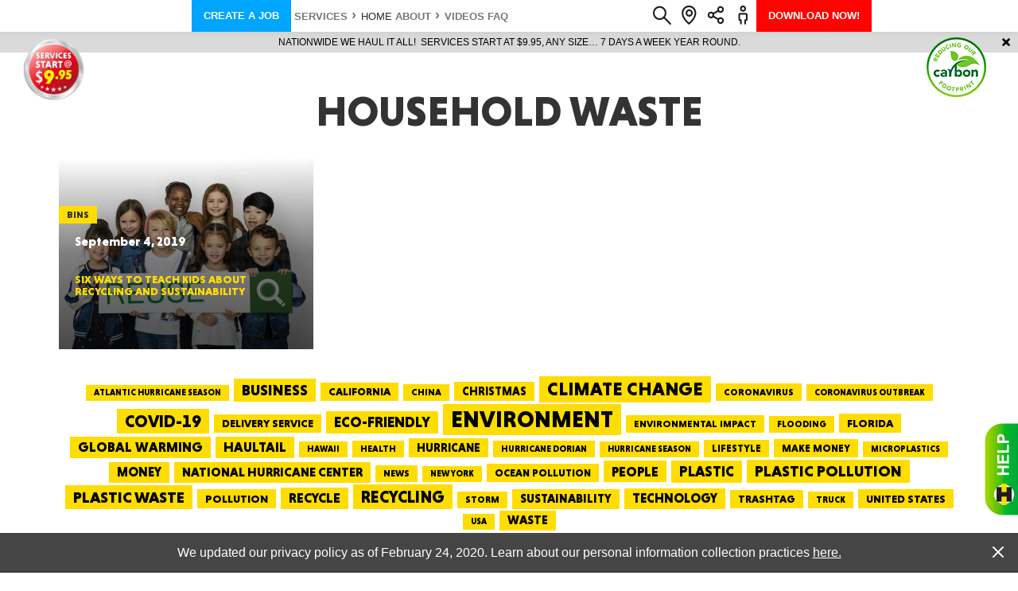

--- FILE ---
content_type: text/html; charset=utf-8
request_url: https://www.google.com/recaptcha/api2/anchor?ar=1&k=6LdJdnMdAAAAAP1wRO_1L3txc6GBbo6hnMlK5r3I&co=aHR0cHM6Ly93d3cuaGF1bHRhaWwuY29tOjQ0Mw..&hl=en&v=PoyoqOPhxBO7pBk68S4YbpHZ&size=normal&anchor-ms=20000&execute-ms=30000&cb=1al1yv57w1lw
body_size: 50472
content:
<!DOCTYPE HTML><html dir="ltr" lang="en"><head><meta http-equiv="Content-Type" content="text/html; charset=UTF-8">
<meta http-equiv="X-UA-Compatible" content="IE=edge">
<title>reCAPTCHA</title>
<style type="text/css">
/* cyrillic-ext */
@font-face {
  font-family: 'Roboto';
  font-style: normal;
  font-weight: 400;
  font-stretch: 100%;
  src: url(//fonts.gstatic.com/s/roboto/v48/KFO7CnqEu92Fr1ME7kSn66aGLdTylUAMa3GUBHMdazTgWw.woff2) format('woff2');
  unicode-range: U+0460-052F, U+1C80-1C8A, U+20B4, U+2DE0-2DFF, U+A640-A69F, U+FE2E-FE2F;
}
/* cyrillic */
@font-face {
  font-family: 'Roboto';
  font-style: normal;
  font-weight: 400;
  font-stretch: 100%;
  src: url(//fonts.gstatic.com/s/roboto/v48/KFO7CnqEu92Fr1ME7kSn66aGLdTylUAMa3iUBHMdazTgWw.woff2) format('woff2');
  unicode-range: U+0301, U+0400-045F, U+0490-0491, U+04B0-04B1, U+2116;
}
/* greek-ext */
@font-face {
  font-family: 'Roboto';
  font-style: normal;
  font-weight: 400;
  font-stretch: 100%;
  src: url(//fonts.gstatic.com/s/roboto/v48/KFO7CnqEu92Fr1ME7kSn66aGLdTylUAMa3CUBHMdazTgWw.woff2) format('woff2');
  unicode-range: U+1F00-1FFF;
}
/* greek */
@font-face {
  font-family: 'Roboto';
  font-style: normal;
  font-weight: 400;
  font-stretch: 100%;
  src: url(//fonts.gstatic.com/s/roboto/v48/KFO7CnqEu92Fr1ME7kSn66aGLdTylUAMa3-UBHMdazTgWw.woff2) format('woff2');
  unicode-range: U+0370-0377, U+037A-037F, U+0384-038A, U+038C, U+038E-03A1, U+03A3-03FF;
}
/* math */
@font-face {
  font-family: 'Roboto';
  font-style: normal;
  font-weight: 400;
  font-stretch: 100%;
  src: url(//fonts.gstatic.com/s/roboto/v48/KFO7CnqEu92Fr1ME7kSn66aGLdTylUAMawCUBHMdazTgWw.woff2) format('woff2');
  unicode-range: U+0302-0303, U+0305, U+0307-0308, U+0310, U+0312, U+0315, U+031A, U+0326-0327, U+032C, U+032F-0330, U+0332-0333, U+0338, U+033A, U+0346, U+034D, U+0391-03A1, U+03A3-03A9, U+03B1-03C9, U+03D1, U+03D5-03D6, U+03F0-03F1, U+03F4-03F5, U+2016-2017, U+2034-2038, U+203C, U+2040, U+2043, U+2047, U+2050, U+2057, U+205F, U+2070-2071, U+2074-208E, U+2090-209C, U+20D0-20DC, U+20E1, U+20E5-20EF, U+2100-2112, U+2114-2115, U+2117-2121, U+2123-214F, U+2190, U+2192, U+2194-21AE, U+21B0-21E5, U+21F1-21F2, U+21F4-2211, U+2213-2214, U+2216-22FF, U+2308-230B, U+2310, U+2319, U+231C-2321, U+2336-237A, U+237C, U+2395, U+239B-23B7, U+23D0, U+23DC-23E1, U+2474-2475, U+25AF, U+25B3, U+25B7, U+25BD, U+25C1, U+25CA, U+25CC, U+25FB, U+266D-266F, U+27C0-27FF, U+2900-2AFF, U+2B0E-2B11, U+2B30-2B4C, U+2BFE, U+3030, U+FF5B, U+FF5D, U+1D400-1D7FF, U+1EE00-1EEFF;
}
/* symbols */
@font-face {
  font-family: 'Roboto';
  font-style: normal;
  font-weight: 400;
  font-stretch: 100%;
  src: url(//fonts.gstatic.com/s/roboto/v48/KFO7CnqEu92Fr1ME7kSn66aGLdTylUAMaxKUBHMdazTgWw.woff2) format('woff2');
  unicode-range: U+0001-000C, U+000E-001F, U+007F-009F, U+20DD-20E0, U+20E2-20E4, U+2150-218F, U+2190, U+2192, U+2194-2199, U+21AF, U+21E6-21F0, U+21F3, U+2218-2219, U+2299, U+22C4-22C6, U+2300-243F, U+2440-244A, U+2460-24FF, U+25A0-27BF, U+2800-28FF, U+2921-2922, U+2981, U+29BF, U+29EB, U+2B00-2BFF, U+4DC0-4DFF, U+FFF9-FFFB, U+10140-1018E, U+10190-1019C, U+101A0, U+101D0-101FD, U+102E0-102FB, U+10E60-10E7E, U+1D2C0-1D2D3, U+1D2E0-1D37F, U+1F000-1F0FF, U+1F100-1F1AD, U+1F1E6-1F1FF, U+1F30D-1F30F, U+1F315, U+1F31C, U+1F31E, U+1F320-1F32C, U+1F336, U+1F378, U+1F37D, U+1F382, U+1F393-1F39F, U+1F3A7-1F3A8, U+1F3AC-1F3AF, U+1F3C2, U+1F3C4-1F3C6, U+1F3CA-1F3CE, U+1F3D4-1F3E0, U+1F3ED, U+1F3F1-1F3F3, U+1F3F5-1F3F7, U+1F408, U+1F415, U+1F41F, U+1F426, U+1F43F, U+1F441-1F442, U+1F444, U+1F446-1F449, U+1F44C-1F44E, U+1F453, U+1F46A, U+1F47D, U+1F4A3, U+1F4B0, U+1F4B3, U+1F4B9, U+1F4BB, U+1F4BF, U+1F4C8-1F4CB, U+1F4D6, U+1F4DA, U+1F4DF, U+1F4E3-1F4E6, U+1F4EA-1F4ED, U+1F4F7, U+1F4F9-1F4FB, U+1F4FD-1F4FE, U+1F503, U+1F507-1F50B, U+1F50D, U+1F512-1F513, U+1F53E-1F54A, U+1F54F-1F5FA, U+1F610, U+1F650-1F67F, U+1F687, U+1F68D, U+1F691, U+1F694, U+1F698, U+1F6AD, U+1F6B2, U+1F6B9-1F6BA, U+1F6BC, U+1F6C6-1F6CF, U+1F6D3-1F6D7, U+1F6E0-1F6EA, U+1F6F0-1F6F3, U+1F6F7-1F6FC, U+1F700-1F7FF, U+1F800-1F80B, U+1F810-1F847, U+1F850-1F859, U+1F860-1F887, U+1F890-1F8AD, U+1F8B0-1F8BB, U+1F8C0-1F8C1, U+1F900-1F90B, U+1F93B, U+1F946, U+1F984, U+1F996, U+1F9E9, U+1FA00-1FA6F, U+1FA70-1FA7C, U+1FA80-1FA89, U+1FA8F-1FAC6, U+1FACE-1FADC, U+1FADF-1FAE9, U+1FAF0-1FAF8, U+1FB00-1FBFF;
}
/* vietnamese */
@font-face {
  font-family: 'Roboto';
  font-style: normal;
  font-weight: 400;
  font-stretch: 100%;
  src: url(//fonts.gstatic.com/s/roboto/v48/KFO7CnqEu92Fr1ME7kSn66aGLdTylUAMa3OUBHMdazTgWw.woff2) format('woff2');
  unicode-range: U+0102-0103, U+0110-0111, U+0128-0129, U+0168-0169, U+01A0-01A1, U+01AF-01B0, U+0300-0301, U+0303-0304, U+0308-0309, U+0323, U+0329, U+1EA0-1EF9, U+20AB;
}
/* latin-ext */
@font-face {
  font-family: 'Roboto';
  font-style: normal;
  font-weight: 400;
  font-stretch: 100%;
  src: url(//fonts.gstatic.com/s/roboto/v48/KFO7CnqEu92Fr1ME7kSn66aGLdTylUAMa3KUBHMdazTgWw.woff2) format('woff2');
  unicode-range: U+0100-02BA, U+02BD-02C5, U+02C7-02CC, U+02CE-02D7, U+02DD-02FF, U+0304, U+0308, U+0329, U+1D00-1DBF, U+1E00-1E9F, U+1EF2-1EFF, U+2020, U+20A0-20AB, U+20AD-20C0, U+2113, U+2C60-2C7F, U+A720-A7FF;
}
/* latin */
@font-face {
  font-family: 'Roboto';
  font-style: normal;
  font-weight: 400;
  font-stretch: 100%;
  src: url(//fonts.gstatic.com/s/roboto/v48/KFO7CnqEu92Fr1ME7kSn66aGLdTylUAMa3yUBHMdazQ.woff2) format('woff2');
  unicode-range: U+0000-00FF, U+0131, U+0152-0153, U+02BB-02BC, U+02C6, U+02DA, U+02DC, U+0304, U+0308, U+0329, U+2000-206F, U+20AC, U+2122, U+2191, U+2193, U+2212, U+2215, U+FEFF, U+FFFD;
}
/* cyrillic-ext */
@font-face {
  font-family: 'Roboto';
  font-style: normal;
  font-weight: 500;
  font-stretch: 100%;
  src: url(//fonts.gstatic.com/s/roboto/v48/KFO7CnqEu92Fr1ME7kSn66aGLdTylUAMa3GUBHMdazTgWw.woff2) format('woff2');
  unicode-range: U+0460-052F, U+1C80-1C8A, U+20B4, U+2DE0-2DFF, U+A640-A69F, U+FE2E-FE2F;
}
/* cyrillic */
@font-face {
  font-family: 'Roboto';
  font-style: normal;
  font-weight: 500;
  font-stretch: 100%;
  src: url(//fonts.gstatic.com/s/roboto/v48/KFO7CnqEu92Fr1ME7kSn66aGLdTylUAMa3iUBHMdazTgWw.woff2) format('woff2');
  unicode-range: U+0301, U+0400-045F, U+0490-0491, U+04B0-04B1, U+2116;
}
/* greek-ext */
@font-face {
  font-family: 'Roboto';
  font-style: normal;
  font-weight: 500;
  font-stretch: 100%;
  src: url(//fonts.gstatic.com/s/roboto/v48/KFO7CnqEu92Fr1ME7kSn66aGLdTylUAMa3CUBHMdazTgWw.woff2) format('woff2');
  unicode-range: U+1F00-1FFF;
}
/* greek */
@font-face {
  font-family: 'Roboto';
  font-style: normal;
  font-weight: 500;
  font-stretch: 100%;
  src: url(//fonts.gstatic.com/s/roboto/v48/KFO7CnqEu92Fr1ME7kSn66aGLdTylUAMa3-UBHMdazTgWw.woff2) format('woff2');
  unicode-range: U+0370-0377, U+037A-037F, U+0384-038A, U+038C, U+038E-03A1, U+03A3-03FF;
}
/* math */
@font-face {
  font-family: 'Roboto';
  font-style: normal;
  font-weight: 500;
  font-stretch: 100%;
  src: url(//fonts.gstatic.com/s/roboto/v48/KFO7CnqEu92Fr1ME7kSn66aGLdTylUAMawCUBHMdazTgWw.woff2) format('woff2');
  unicode-range: U+0302-0303, U+0305, U+0307-0308, U+0310, U+0312, U+0315, U+031A, U+0326-0327, U+032C, U+032F-0330, U+0332-0333, U+0338, U+033A, U+0346, U+034D, U+0391-03A1, U+03A3-03A9, U+03B1-03C9, U+03D1, U+03D5-03D6, U+03F0-03F1, U+03F4-03F5, U+2016-2017, U+2034-2038, U+203C, U+2040, U+2043, U+2047, U+2050, U+2057, U+205F, U+2070-2071, U+2074-208E, U+2090-209C, U+20D0-20DC, U+20E1, U+20E5-20EF, U+2100-2112, U+2114-2115, U+2117-2121, U+2123-214F, U+2190, U+2192, U+2194-21AE, U+21B0-21E5, U+21F1-21F2, U+21F4-2211, U+2213-2214, U+2216-22FF, U+2308-230B, U+2310, U+2319, U+231C-2321, U+2336-237A, U+237C, U+2395, U+239B-23B7, U+23D0, U+23DC-23E1, U+2474-2475, U+25AF, U+25B3, U+25B7, U+25BD, U+25C1, U+25CA, U+25CC, U+25FB, U+266D-266F, U+27C0-27FF, U+2900-2AFF, U+2B0E-2B11, U+2B30-2B4C, U+2BFE, U+3030, U+FF5B, U+FF5D, U+1D400-1D7FF, U+1EE00-1EEFF;
}
/* symbols */
@font-face {
  font-family: 'Roboto';
  font-style: normal;
  font-weight: 500;
  font-stretch: 100%;
  src: url(//fonts.gstatic.com/s/roboto/v48/KFO7CnqEu92Fr1ME7kSn66aGLdTylUAMaxKUBHMdazTgWw.woff2) format('woff2');
  unicode-range: U+0001-000C, U+000E-001F, U+007F-009F, U+20DD-20E0, U+20E2-20E4, U+2150-218F, U+2190, U+2192, U+2194-2199, U+21AF, U+21E6-21F0, U+21F3, U+2218-2219, U+2299, U+22C4-22C6, U+2300-243F, U+2440-244A, U+2460-24FF, U+25A0-27BF, U+2800-28FF, U+2921-2922, U+2981, U+29BF, U+29EB, U+2B00-2BFF, U+4DC0-4DFF, U+FFF9-FFFB, U+10140-1018E, U+10190-1019C, U+101A0, U+101D0-101FD, U+102E0-102FB, U+10E60-10E7E, U+1D2C0-1D2D3, U+1D2E0-1D37F, U+1F000-1F0FF, U+1F100-1F1AD, U+1F1E6-1F1FF, U+1F30D-1F30F, U+1F315, U+1F31C, U+1F31E, U+1F320-1F32C, U+1F336, U+1F378, U+1F37D, U+1F382, U+1F393-1F39F, U+1F3A7-1F3A8, U+1F3AC-1F3AF, U+1F3C2, U+1F3C4-1F3C6, U+1F3CA-1F3CE, U+1F3D4-1F3E0, U+1F3ED, U+1F3F1-1F3F3, U+1F3F5-1F3F7, U+1F408, U+1F415, U+1F41F, U+1F426, U+1F43F, U+1F441-1F442, U+1F444, U+1F446-1F449, U+1F44C-1F44E, U+1F453, U+1F46A, U+1F47D, U+1F4A3, U+1F4B0, U+1F4B3, U+1F4B9, U+1F4BB, U+1F4BF, U+1F4C8-1F4CB, U+1F4D6, U+1F4DA, U+1F4DF, U+1F4E3-1F4E6, U+1F4EA-1F4ED, U+1F4F7, U+1F4F9-1F4FB, U+1F4FD-1F4FE, U+1F503, U+1F507-1F50B, U+1F50D, U+1F512-1F513, U+1F53E-1F54A, U+1F54F-1F5FA, U+1F610, U+1F650-1F67F, U+1F687, U+1F68D, U+1F691, U+1F694, U+1F698, U+1F6AD, U+1F6B2, U+1F6B9-1F6BA, U+1F6BC, U+1F6C6-1F6CF, U+1F6D3-1F6D7, U+1F6E0-1F6EA, U+1F6F0-1F6F3, U+1F6F7-1F6FC, U+1F700-1F7FF, U+1F800-1F80B, U+1F810-1F847, U+1F850-1F859, U+1F860-1F887, U+1F890-1F8AD, U+1F8B0-1F8BB, U+1F8C0-1F8C1, U+1F900-1F90B, U+1F93B, U+1F946, U+1F984, U+1F996, U+1F9E9, U+1FA00-1FA6F, U+1FA70-1FA7C, U+1FA80-1FA89, U+1FA8F-1FAC6, U+1FACE-1FADC, U+1FADF-1FAE9, U+1FAF0-1FAF8, U+1FB00-1FBFF;
}
/* vietnamese */
@font-face {
  font-family: 'Roboto';
  font-style: normal;
  font-weight: 500;
  font-stretch: 100%;
  src: url(//fonts.gstatic.com/s/roboto/v48/KFO7CnqEu92Fr1ME7kSn66aGLdTylUAMa3OUBHMdazTgWw.woff2) format('woff2');
  unicode-range: U+0102-0103, U+0110-0111, U+0128-0129, U+0168-0169, U+01A0-01A1, U+01AF-01B0, U+0300-0301, U+0303-0304, U+0308-0309, U+0323, U+0329, U+1EA0-1EF9, U+20AB;
}
/* latin-ext */
@font-face {
  font-family: 'Roboto';
  font-style: normal;
  font-weight: 500;
  font-stretch: 100%;
  src: url(//fonts.gstatic.com/s/roboto/v48/KFO7CnqEu92Fr1ME7kSn66aGLdTylUAMa3KUBHMdazTgWw.woff2) format('woff2');
  unicode-range: U+0100-02BA, U+02BD-02C5, U+02C7-02CC, U+02CE-02D7, U+02DD-02FF, U+0304, U+0308, U+0329, U+1D00-1DBF, U+1E00-1E9F, U+1EF2-1EFF, U+2020, U+20A0-20AB, U+20AD-20C0, U+2113, U+2C60-2C7F, U+A720-A7FF;
}
/* latin */
@font-face {
  font-family: 'Roboto';
  font-style: normal;
  font-weight: 500;
  font-stretch: 100%;
  src: url(//fonts.gstatic.com/s/roboto/v48/KFO7CnqEu92Fr1ME7kSn66aGLdTylUAMa3yUBHMdazQ.woff2) format('woff2');
  unicode-range: U+0000-00FF, U+0131, U+0152-0153, U+02BB-02BC, U+02C6, U+02DA, U+02DC, U+0304, U+0308, U+0329, U+2000-206F, U+20AC, U+2122, U+2191, U+2193, U+2212, U+2215, U+FEFF, U+FFFD;
}
/* cyrillic-ext */
@font-face {
  font-family: 'Roboto';
  font-style: normal;
  font-weight: 900;
  font-stretch: 100%;
  src: url(//fonts.gstatic.com/s/roboto/v48/KFO7CnqEu92Fr1ME7kSn66aGLdTylUAMa3GUBHMdazTgWw.woff2) format('woff2');
  unicode-range: U+0460-052F, U+1C80-1C8A, U+20B4, U+2DE0-2DFF, U+A640-A69F, U+FE2E-FE2F;
}
/* cyrillic */
@font-face {
  font-family: 'Roboto';
  font-style: normal;
  font-weight: 900;
  font-stretch: 100%;
  src: url(//fonts.gstatic.com/s/roboto/v48/KFO7CnqEu92Fr1ME7kSn66aGLdTylUAMa3iUBHMdazTgWw.woff2) format('woff2');
  unicode-range: U+0301, U+0400-045F, U+0490-0491, U+04B0-04B1, U+2116;
}
/* greek-ext */
@font-face {
  font-family: 'Roboto';
  font-style: normal;
  font-weight: 900;
  font-stretch: 100%;
  src: url(//fonts.gstatic.com/s/roboto/v48/KFO7CnqEu92Fr1ME7kSn66aGLdTylUAMa3CUBHMdazTgWw.woff2) format('woff2');
  unicode-range: U+1F00-1FFF;
}
/* greek */
@font-face {
  font-family: 'Roboto';
  font-style: normal;
  font-weight: 900;
  font-stretch: 100%;
  src: url(//fonts.gstatic.com/s/roboto/v48/KFO7CnqEu92Fr1ME7kSn66aGLdTylUAMa3-UBHMdazTgWw.woff2) format('woff2');
  unicode-range: U+0370-0377, U+037A-037F, U+0384-038A, U+038C, U+038E-03A1, U+03A3-03FF;
}
/* math */
@font-face {
  font-family: 'Roboto';
  font-style: normal;
  font-weight: 900;
  font-stretch: 100%;
  src: url(//fonts.gstatic.com/s/roboto/v48/KFO7CnqEu92Fr1ME7kSn66aGLdTylUAMawCUBHMdazTgWw.woff2) format('woff2');
  unicode-range: U+0302-0303, U+0305, U+0307-0308, U+0310, U+0312, U+0315, U+031A, U+0326-0327, U+032C, U+032F-0330, U+0332-0333, U+0338, U+033A, U+0346, U+034D, U+0391-03A1, U+03A3-03A9, U+03B1-03C9, U+03D1, U+03D5-03D6, U+03F0-03F1, U+03F4-03F5, U+2016-2017, U+2034-2038, U+203C, U+2040, U+2043, U+2047, U+2050, U+2057, U+205F, U+2070-2071, U+2074-208E, U+2090-209C, U+20D0-20DC, U+20E1, U+20E5-20EF, U+2100-2112, U+2114-2115, U+2117-2121, U+2123-214F, U+2190, U+2192, U+2194-21AE, U+21B0-21E5, U+21F1-21F2, U+21F4-2211, U+2213-2214, U+2216-22FF, U+2308-230B, U+2310, U+2319, U+231C-2321, U+2336-237A, U+237C, U+2395, U+239B-23B7, U+23D0, U+23DC-23E1, U+2474-2475, U+25AF, U+25B3, U+25B7, U+25BD, U+25C1, U+25CA, U+25CC, U+25FB, U+266D-266F, U+27C0-27FF, U+2900-2AFF, U+2B0E-2B11, U+2B30-2B4C, U+2BFE, U+3030, U+FF5B, U+FF5D, U+1D400-1D7FF, U+1EE00-1EEFF;
}
/* symbols */
@font-face {
  font-family: 'Roboto';
  font-style: normal;
  font-weight: 900;
  font-stretch: 100%;
  src: url(//fonts.gstatic.com/s/roboto/v48/KFO7CnqEu92Fr1ME7kSn66aGLdTylUAMaxKUBHMdazTgWw.woff2) format('woff2');
  unicode-range: U+0001-000C, U+000E-001F, U+007F-009F, U+20DD-20E0, U+20E2-20E4, U+2150-218F, U+2190, U+2192, U+2194-2199, U+21AF, U+21E6-21F0, U+21F3, U+2218-2219, U+2299, U+22C4-22C6, U+2300-243F, U+2440-244A, U+2460-24FF, U+25A0-27BF, U+2800-28FF, U+2921-2922, U+2981, U+29BF, U+29EB, U+2B00-2BFF, U+4DC0-4DFF, U+FFF9-FFFB, U+10140-1018E, U+10190-1019C, U+101A0, U+101D0-101FD, U+102E0-102FB, U+10E60-10E7E, U+1D2C0-1D2D3, U+1D2E0-1D37F, U+1F000-1F0FF, U+1F100-1F1AD, U+1F1E6-1F1FF, U+1F30D-1F30F, U+1F315, U+1F31C, U+1F31E, U+1F320-1F32C, U+1F336, U+1F378, U+1F37D, U+1F382, U+1F393-1F39F, U+1F3A7-1F3A8, U+1F3AC-1F3AF, U+1F3C2, U+1F3C4-1F3C6, U+1F3CA-1F3CE, U+1F3D4-1F3E0, U+1F3ED, U+1F3F1-1F3F3, U+1F3F5-1F3F7, U+1F408, U+1F415, U+1F41F, U+1F426, U+1F43F, U+1F441-1F442, U+1F444, U+1F446-1F449, U+1F44C-1F44E, U+1F453, U+1F46A, U+1F47D, U+1F4A3, U+1F4B0, U+1F4B3, U+1F4B9, U+1F4BB, U+1F4BF, U+1F4C8-1F4CB, U+1F4D6, U+1F4DA, U+1F4DF, U+1F4E3-1F4E6, U+1F4EA-1F4ED, U+1F4F7, U+1F4F9-1F4FB, U+1F4FD-1F4FE, U+1F503, U+1F507-1F50B, U+1F50D, U+1F512-1F513, U+1F53E-1F54A, U+1F54F-1F5FA, U+1F610, U+1F650-1F67F, U+1F687, U+1F68D, U+1F691, U+1F694, U+1F698, U+1F6AD, U+1F6B2, U+1F6B9-1F6BA, U+1F6BC, U+1F6C6-1F6CF, U+1F6D3-1F6D7, U+1F6E0-1F6EA, U+1F6F0-1F6F3, U+1F6F7-1F6FC, U+1F700-1F7FF, U+1F800-1F80B, U+1F810-1F847, U+1F850-1F859, U+1F860-1F887, U+1F890-1F8AD, U+1F8B0-1F8BB, U+1F8C0-1F8C1, U+1F900-1F90B, U+1F93B, U+1F946, U+1F984, U+1F996, U+1F9E9, U+1FA00-1FA6F, U+1FA70-1FA7C, U+1FA80-1FA89, U+1FA8F-1FAC6, U+1FACE-1FADC, U+1FADF-1FAE9, U+1FAF0-1FAF8, U+1FB00-1FBFF;
}
/* vietnamese */
@font-face {
  font-family: 'Roboto';
  font-style: normal;
  font-weight: 900;
  font-stretch: 100%;
  src: url(//fonts.gstatic.com/s/roboto/v48/KFO7CnqEu92Fr1ME7kSn66aGLdTylUAMa3OUBHMdazTgWw.woff2) format('woff2');
  unicode-range: U+0102-0103, U+0110-0111, U+0128-0129, U+0168-0169, U+01A0-01A1, U+01AF-01B0, U+0300-0301, U+0303-0304, U+0308-0309, U+0323, U+0329, U+1EA0-1EF9, U+20AB;
}
/* latin-ext */
@font-face {
  font-family: 'Roboto';
  font-style: normal;
  font-weight: 900;
  font-stretch: 100%;
  src: url(//fonts.gstatic.com/s/roboto/v48/KFO7CnqEu92Fr1ME7kSn66aGLdTylUAMa3KUBHMdazTgWw.woff2) format('woff2');
  unicode-range: U+0100-02BA, U+02BD-02C5, U+02C7-02CC, U+02CE-02D7, U+02DD-02FF, U+0304, U+0308, U+0329, U+1D00-1DBF, U+1E00-1E9F, U+1EF2-1EFF, U+2020, U+20A0-20AB, U+20AD-20C0, U+2113, U+2C60-2C7F, U+A720-A7FF;
}
/* latin */
@font-face {
  font-family: 'Roboto';
  font-style: normal;
  font-weight: 900;
  font-stretch: 100%;
  src: url(//fonts.gstatic.com/s/roboto/v48/KFO7CnqEu92Fr1ME7kSn66aGLdTylUAMa3yUBHMdazQ.woff2) format('woff2');
  unicode-range: U+0000-00FF, U+0131, U+0152-0153, U+02BB-02BC, U+02C6, U+02DA, U+02DC, U+0304, U+0308, U+0329, U+2000-206F, U+20AC, U+2122, U+2191, U+2193, U+2212, U+2215, U+FEFF, U+FFFD;
}

</style>
<link rel="stylesheet" type="text/css" href="https://www.gstatic.com/recaptcha/releases/PoyoqOPhxBO7pBk68S4YbpHZ/styles__ltr.css">
<script nonce="3xHKILiL6dDqJZ7WGorWfg" type="text/javascript">window['__recaptcha_api'] = 'https://www.google.com/recaptcha/api2/';</script>
<script type="text/javascript" src="https://www.gstatic.com/recaptcha/releases/PoyoqOPhxBO7pBk68S4YbpHZ/recaptcha__en.js" nonce="3xHKILiL6dDqJZ7WGorWfg">
      
    </script></head>
<body><div id="rc-anchor-alert" class="rc-anchor-alert"></div>
<input type="hidden" id="recaptcha-token" value="[base64]">
<script type="text/javascript" nonce="3xHKILiL6dDqJZ7WGorWfg">
      recaptcha.anchor.Main.init("[\x22ainput\x22,[\x22bgdata\x22,\x22\x22,\[base64]/[base64]/[base64]/bmV3IHJbeF0oY1swXSk6RT09Mj9uZXcgclt4XShjWzBdLGNbMV0pOkU9PTM/bmV3IHJbeF0oY1swXSxjWzFdLGNbMl0pOkU9PTQ/[base64]/[base64]/[base64]/[base64]/[base64]/[base64]/[base64]/[base64]\x22,\[base64]\\u003d\\u003d\x22,\x22w5V/Nh1DwpnDq07DicOyZcOfw50lwpdaIMOSbsOOwooHw5wkQx/DuBNOw7HCjg8ow4EYMizChcKNw4HCtXfCtjRSWsO+XSjCtMOewpXCnsO4wp3CoWYeI8K6wqITbgXCsMOOwoYJFBYxw4jCrcKQCsODw6ZwdAjCl8KGwrk1w6BdUMKMw6LDi8OAwrHDm8OlfnPDn1JAGl/[base64]/CqMOhwrHCrcOzfig/VyXDjsKGA8KcQBTDtgs+HEfCpzhCw4PCvB7Cj8OWwpIpwrYFdnllY8Krw7IVH1V0wrrCuD4Dw6rDncOZUTttwqoDw6nDpsOYPcOIw7XDmlk9w5vDkMO2DG3CgsK8w4LCpzowNUh6w6RZEMKcZzHCpijDkMKKMMKKM8OywrjDhQXCicOmZMK7wpPDgcKWE8O/[base64]/DrcKgw4BwD8KBwrTClD9fSsODw7DDjl3CizMhw6o5woweM8KJTWwDwpHDtcOEGVZOw6U7w77DsDtgw4fCoAYrShHCuzskeMK5w5HDml9rB8OYb0AHLsO5Pj4Mw4LCg8KYJiXDi8Oiwp/DhAADwo7DvMOjw6Evw6zDt8O5EcOPHgVgwozCuxjDrEM6wpHCgQ9swrDDh8KEeWwiKMOkGz9XeUzDjsK/[base64]/CtRrCl37Dp8OtZmLCmzHDpcOowr7CtcKZCcKBWcK/PsO2N8OJw6DDl8O8wrDCkm0NCGIGZFZgTMKALsK6w7zDh8OkwodYw6nDuEYBDcKpfRp/E8KUe2Bww5QLwrUJOMKaUMOkCsKbasONAsKEwpUwTkfDhcOYwqAKScKTwqFTwo7CjWHCssO/w53Ck8O3worDjcOZw6MgwotgTcOGwq8cXTvDn8OtHsOZwr0CwrDCgErCjcKvw4vDoibCqsK+YSEKw7HDqkAmdwd/XQ1ELTpww4PDgVN7PsO4TsKFFAgvU8Kswq3DrGFyWlTChjxCbVUWBH7DsSbChynCoDzCl8KDG8OUTcK9OcK0PsOfSlQKMC1mTsKOIkpNw53CucOTTsK9wr1+w5kxw7TDh8Orw5gvwprDs1fCtMOIBcKSwrRaPCwlMSHCiCVQE0rDlD/CjVE0wrMlw7fChwI8Z8KkKcObccKWw57Dkn9aDkvCp8K2w4YSw718wo7CrMKcwocWVlgyc8KSe8KIwrdPw4Bfwo0NSsKwwodZw7RVw5oCw6bDrcOuGMOBQytKw5LCssKAN8OKJFTCi8OFw7rCqMKUwrIuHsK7wrfCumTDtsK0w43DhsOUecOJwr/[base64]/QUF1fcOOwo7DhsOmw7oAC8KHb0c8AsOaWcOBwp4nfcKEUwvCrMKDwqbDlMORE8OzDQzDiMKuw6XCjwbDscKew5FUw6gowqnDrsK/[base64]/[base64]/[base64]/w4Jqw5rDlz5fw4zDlcOKw4jDj13DtsOGacKvIzVJPigSeAE8w5B1eMOQfsOpw4jClsO8w6PDujbDksKbJFHCiGHClsODw4NqNB84wqJ/w4Jgw5bCpcObw6bDlcKULMOQIyYcw5wNw6UIwrA/wqnCnMOichDDqMKWYGnCrT3DrgbDvcOVwpfClsO6e8KQY8Ozw4MPEcOEf8Kew48eYXbDt2/DmMO9w4jDpnkSJMKvw6cjUkE/ahEMw4nCkXjCp1IuF3zDh0HCh8Kyw6XDhcOUw5DCl01owonDqHLDqcO6w7DDln9jw61lPMO2w6nCikkxwqnDqsKKwoVtwoXCvX7DrmrCq3TCoMKfw5zDlDTCkcOXdMKUW3/[base64]/[base64]/w4QKw55QwoYsT8O3w7g+DsOKwrw6wpzDgcOZE3cBDkbCpz9Bw4/Cs8KUbGMgwqAmMsORwpfCuFfDuxMSw7U3FcOnIMKAGRbDg3vCicK5wp7DkcOGIT0WB0NSw78nw60Hw4fDvsOaJE/Cu8OZwqt0N2New7BYw7XCk8O8w7oQOMOqwoXDqjXDnS51IcOkwpU9MMKga2vDpcKFwrJ7wobCkcKacifDksOVwrgDw4YowprCnSgtbMKCEzU2RUfCm8OvKDYIwqXDpsKEE8Olw5/CoRQQHMK3Z8OZw7LCkmsXWXjCkmJuZcKiNMK7w6NWLS/ChMO8SQZsUR1BQyRDJMOoPT3DvxrDnHgFwprDvV10w4Z8wqPCq2XDiCJMC2fDusO/SGbDgy0Cw4TChC/[base64]/Du8OIwpN5V8K/ZcOXw7/Dn2rDoMKOwqwuQMKOflR1w7oiw4UOMsOSOAsQw4EzGMKReMO4TinDn3k6eMOFNyLDnAFbO8OcZMOww5RiS8O7FsOSd8OAw58ZAhIcRGDCsEbCrAXCtXFBUVvCo8KCwobDucOUFE/[base64]/DvGfCg0B7Py7CtsOlwpDCjS/CksOKw5F5wrDDixEzw5bDiVRjIcK1IE/DiX7CjCXDkBLChMO7wq4La8KQTcK8OMKAO8O7wqXCjcKow6pYw4pdw7B9XE3Dh2rDhMKjZMOFw4sow6rDvFzDo8OuAXMVNcORK8KeDkDCg8ODPRURFMOEw4NJGljCn2dFwoZHV8KsNykiw4nDgAzDg8O/wp01CcObwqDDj1VTw496aMOTJCXCj13DmH8LTgbCqcO7w6LDkT8yemEXH8K4wrQyw6pzw5DDq00bJwLCkDnDnMKVAQbDtcOtwp4Iwo8VwpQew5tERMKTZDFENsO9woLCi0Ykw7/DoMOQwrdDScK3A8OXw50cwqLCjynChMKvw5/[base64]/Dl8O2w4jCq2tjw5PDrcKVOxkxdMODEMOjw6XDiSjDhMO0wpfCscKZNsOPXsKdIMOaw4fDrW3DrHQewrfDtUduZxItwpsiZDAhwqrCqhXDrsKiXcKMUMOKXcKVwpjCosKjZsKtwpvCqsOIfsOww77DgsKdHh3Dim/DjVnDkghWLxJewqrDrS3DvsOvw4jCq8OnwoBXLMKrwpdJDTp9wrBtw7x2wpDDgB42wqrClzA1EMKhw4zCo8KaYUrCmcOyMcKbJ8KjNUp8b2nDscK5V8KYwrRsw63CjUcswr4yw5/Cv8KYUX5AZ2smwpzDswXCsVXCvkjDscOqNsKTw5fDhRTDvsKeXBLDtRZSw4k3W8KEwp7DkcOLK8OowrrCqsKfPWbCpknCjg7CplfDgwEyw7AuX8OzGcKOwpd8XcKJw67CrMOkw6tIBHjCpMKEKBNidMOcfcOpCy3CoXrCoMOvw5w/b07CkANKwpg6NsKwK28ow6bCtsOdOcO0wonDjCpxMcKEZC8Fe8K5cz7DoMKlNCjDnMKbw7ZIcMKqwrPDoMOdOiRUPAPDl3UEZsKeTBHCicOSwrXChsOlPMKRw6xlQMKKYMKwd3IwLWPDgld/wr4JwozDlcKGKsOlSsKOA1JtJTrCuwZew7XDuFPCqj9DYx4uw4hES8Kew4x3QRrCqcOWecO6b8KaLcKrakpIfi3Dk0jDq8OsIsKlYcOew7LCuAzCscOQRyY0PUzCpsKvfVUHKG1DMsKww4PCjkzCoifCmjIuw5d/w6bCnznDlz9PY8Kow5PCq3/[base64]/[base64]/DpHPCgWXCsMK7wq9vw4Ecw48KwodYw4DDqS48U8ODcMKwwr/CpyUpwrl5wp91c8OCwrzCum/CgMOZA8KgZcKiwrHCjwrDrjsfwonCksORwoQawoVxwqrCp8O9RF3DhHFuDELCuzTChi7CsjNOEy3CtsKZMQl4wpPCjx3DpMOTNcOoOUFOUMODb8K/w5PCsVHCisOEF8Osw5jDvcKOw5VfBVvCoMKZwqVQw53DjMKHEsKCa8Klwp3DjcORwrY2ZcKwO8KYUMOdwocfw59cZWp4YzvCosKPL3nDhMOcw5N9w6/DqsOua0DDoQddw6nDtQYsDRMyCsO6J8OHeWMfw6vCs30Qw7/CiAwFFcKTTVbDvsO0wpMOwr95wq93w5XCoMKPwo/Dn27CpxNGwqoqEcOdb1TCoMO7C8KoUCrDpDxBw4DCnWrCr8OFw4jCmG5QHiTCn8Kkw6VNa8KHwqVqwqvDlDbDuDoMw6gbw5ZmwozDvyxgw4oUN8KCXwBbWAfDmMO6eCHCvsO5woZBwqBfw53CqcO2w5IlU8O2wrwbXz/[base64]/DuH7CqAQlw4sJNgHDpcKRw5vDl8OGQHPDjR7DhMO2w4bDgHZoQcK6wpRWw4bDh3zDqcKRw7gtwrAxRT3DogoqZz7DhcOkE8OQGcKAwp3DuzQOV8O7wpptw4jCrW81XsO6wrQgwqPDhcKhwrF+wpQeIS5Kw582HA/[base64]/CuAcww5x3w40/[base64]/[base64]/Cqx3DqVonwognLMKXwrYDwpc9CEHCgcK2w64pwpvCry/CunovE2XDrMK7GV98w5o8wolpMjHDhBPCucKPw7AEwqzDmGc8w7N2wplNInLChsKEwoImwoQWwopxw4pPw5Nmw6sUdyEkwoHCqV7DisKNwofDghcuAcKIw7HDhMK3AVMVEhDCrcK/[base64]/[base64]/DpUXCocKGLW7DnFkucsO4w7gwHcOGdMO9w7o6w67DqkTDiDYAw6nDkcKFw5JUesKyBmk7C8O6RUXCthnCncOadDwoRsKvfiEow7pFOlfDuVFJPlXCvsOPwpxaS2LCgHXCh0LDl3I4w7ELw6/DlMKewrfChcKhw7vDp3/[base64]/IkQFwo/DkDlCKcK9wrTDmkY+VDBiw4XDicOfK8K2w4LCtxZLKsKWQlTDnFfConNaw6kqIsOAZsOtwqPCnGLDjnMFCcKqwqZ/NMKiwrvDusKzw71CI0hQwobCkMOXPVNuZ2LDklA+MMOOW8KsekYMw6bDrQXDj8KmbsOIAMK4OMOfQcKTLsOww6dWwos6fh/DjjVDOHrDvCjDmxADwq0eCSJHQDwYFzjCscKPSMO2H8KDw77DhjvCqQzCrsOFwovDoVJVw4LCr8Oaw49EAsKwc8OtwpvCmSrCoiDCgSsETsKtYBHDjSZ/FMOpw61Bw79mRcOpaC5hwonCgCs1PBsVw47CkMK5HDDCkcOhwqfDlcOHw5YkBUc9wpnCo8K/w68AKsKUw6zDh8OAKMKDw5TCjsK+wrHCkE43LMKawrhAw7UPJcO4wpzCicKubDfDgsOrD37CgMKGX2zCo8Kvw7bCp1zCokbCqMOFwq4Zw4TDhsKodH/DvwvDrHfCncOvw77Dih/DvzARw44df8OlZcOywrvDoxnCtg7DpT/DlRZBN1oLwpc1wqfCmj8ca8OFDcKEw6RjfQ0MwpAHVGvDggnDmcO8w6PDhcKpwo1Xwol0w49BdsOAwqk0wrXDk8KCw4RYwq/CtcKEfcOiccO6XMO1NSt6wrUZw7V/DMORwpgABS7DqsKAFMKBTzPCg8OcwrLDiR3Cs8KqwqdJwpolwoQnw5bCpncaLsK+LxlyBsK2w4V3HDtbwr/Chw/[base64]/CVVHNBlPEhZ/wok1X8OVw4M1wqvCl8OAwr5wQxtUNMKgw6BjwpzDmcODb8OZTcOUw7/CisKlIXYewr/ClcKLA8K4ecKiw6LDnMO3wplNTUYuUMOTWhMsDlo2w5bCq8K1a3s3SGQVPsKjwohrwrdhw50VwqUhw6PClXwfI8Oww45fccOEwpPDvCw0w6jDinjDrcK9aEXCgsOtQysUw5BUwo56w6RJBMKWb8ObDWfCg8OfDsKoBiQ6WMOLwqJqw7EAHsK/VGIywovDjkkvAMKrJ1vDiBDDhcKhw7fCn19hY8KXPcKSJxXDqcKXMzrCkcOIU3TCo8K4a0LCmcKpCwvCsgnDsxjCiQrDkzPDji80wrbCkMO7TcKHw4YWwqJYwrXCisKlLH1kDyxWwpzDisKLw6cCwpTCmkPCnRF2I0XCgMKFWRDDv8KjMEzDr8KoZFbDnC/Ds8OxDxvCuyzDhsKZwqNbXMOXPlFLw6VjwpPCmMO1w650HQ4Yw5LDp8KcAcOOwo/Di8OUwrxlw7YzFgJZDirDrMKAd03Dr8OTw5XChknChzXCm8K2L8Kjw4dCwqfChy51MyQVw6nCsyXDrcKGw5nClkEiwrUjw798dsOww5TCr8OvAcK8woN4w4R8w5g8dkdiOTvCkFbDrFPDqMO/B8KeKjEWw5BrL8OhVzlAw6rDp8KLG0nCqcKMREZVZsOBCMO+HhLDiW80wpt3Ii7ClDQGBjfCkMOyD8KGw7LDmHI+w7sjw54TwprCvQcEw4DDmsO7w6M7wqbDisKcw4k5fcOuwqLCpRQ3Y8K2MsOKDSlVw6UYdyHDhMKkQMKyw7kJScKzRHXDoX/Cr8K0wqHCosK4wrVfOsKoacKJwqXDmMK4wqJDw7PDphjCq8KBwr0OZCQJEkkMwpXCicKbZcOMdMKxJz7CoX/CqsKEw4gwwpILE8O3CDd9w6rDl8KjUnsZRzvDk8OINEPDpRN8e8O7QcOeewgLwrzDo8O5w6/DqhsKdcOUw6/CusOPw7gIw7w3wrxTwonCkMOWVsK6Z8O2w685w50QB8KPdG4+w4/[base64]/DvcO1wrrCnsOxQzpxw5PDuMKzwovDiW1xw6dGfsKQwrhwOcOrwqVZwoB1YSREUVbDvQR5QQATw55cwrTDssKMwoHCgQBywpZPwp4ZF3kRwqHDksOcYMOXYcKQdsKTdHEDwqtVw5XDknvDsiPCv0E5OMKFwo4tEsOlwoxewqbDj23DhGc/wqLDtMKcw7bCtMO/IcOMwoLDjMKYwqpUX8KzUBVcw43Dk8OkwojChXknIz8HPsKsKXzCp8KSQC3DvcKww6vDoMKew6TCqMOXb8OAw7/DssOGc8K7QsKgwq8NEHHCimBDRMKdw7/DrsKaAsOBV8OYw6QjAm3Cjw7DgBFZLhFXUSptE3YnwolIw5Ykwq/Dm8K5AsKTw7jCr0JLHWJ+RsKmcizDg8Kuw6vDocKIU1bCosONA2bDosK9BkTDnT1hwoXCrGs9wrTDti0bJQvCmsO9aXQfUBN4wovDomUTAQYKw4JqJsOQwoMzecKVw5USw60ufcOVwqzDviM4wqDDqnTCncOfcWLDkMKie8OMYsKkwobDmcOVK2UIwoLDoQl7AMK/[base64]/CkMOuwpBWwqHDlXXCjMKrCAAtw53DrTHDo8KoWMKsacO3MRnCtEp0W8KacsK3JxHCucKew7ZkHHbDsEx1d8KZw77CmcKRB8K8ZMK+P8OowrbCuhTDnU/DtsK2LsO6wpR0wp3Cgkw5dhPDugnCow10fg8+wrHDol3Dv8OGKwfDg8K9SsOHD8KpTTXDlsK8wqbDncO1KGfDlkrDikMsw7XCrcKxw5TCtMKvwoJBHiTCl8K0w614PMOMw7jDiRbDjcOjwpbDqW1zVcO8wo4+S8KMwpXCt3ZRHlLDsWpnw77DkMK7w7ktY2/CsyF5w4HCvV8bBGrDuXtLZsOrwrtDMcOYYQRCw5HCuMKKw5bDhMOqw5vDuGrDr8Ojwp3CvnXCgMOUw4PCgMKTw695ChvDoMKJw7XDtcOffxcYGjXDiMOcw5QaQcOLfsOnw5YVeMKnwoI4wqfCucK9w7PDhMKHwovCrXHDlz/CgwLDg8O2f8K8QsOVJcOcwrnDn8OhLkLCtGFIwr8CwrAUw6/DmcK3w7lvwrLChSQvfFA6wqQXw67DkAHCsgVWw6bCphlYcUTDl1lbwqbClTXDgMOnY0FgAcOVw6LCqcO5w540LMOAw4bCrC7Csn7DjwMbw7hmNHksw7M2wrcJw7RwSMK8TWLDlsOhfVLDhkvCsyzDhsKWcicbw7/[base64]/DmMOQaCM6w51JwqkmDMOmwq9GFMKpwq7DtWTDnAlgBsKqw4bDsDhZw7HCsAJ+w4xKwrBjw4MLE3bDsjDCnkLDmcOpZcOSH8Kmwp3CnsKiwrE5w43Dn8OlMsKTwoICw4EWdmgmGCNnwq/Ci8KsXzfDhcKfCsKmBcKAWELCucK0w4HDmXZqKCXDgsKMd8OqwqEeQRjDi0xAwp/DmTzDtCLCgsOXT8OrElzDgDXCjxLDl8Kew4/CocOVwrPDlyc0wpTDrcK2JcOIw6UHQcK3XMOpw74TKsKlwqFMVcKpw5/Cs2YgChnCk8OoQnF9w49Nw7rCqcKyIcOHwoJnwrHCs8OaBiQcGcKAFMK5wrjCt1vCvcKIw4HClMOKEMOpwq/Dm8KvFgHCs8KYCsOlw5ktI0paJMOhwo9wGcObw5DCnHXDs8ONTzTDti/[base64]/DtV/DoyUIAjVOSsKNw47CisKgHMKlIMKrUcO6aX9GTxo0CsK/woI2SjbDp8O7woTDpnorwrXDsllXd8KtRirDkcOEw47DvcK9CQ9+CsK3c3jCvB40w4HCl8KGKsOKwo3CtQTCowvDkErDlybCl8Klw7rDt8KCw58ywrzDr2DDh8KkBi10w7Eiwq/DvsOmwoHCgsOGwodAwrfDtMKtBxPCoH3Ct3V/HcORWcOYX0BSMxTDt2Agw7URwp3Dt0QiwpwtwoVCFUvDtsKowovDn8OGF8OjFsOnLl/DtXLCuUXCrsKSEETDgMKrLwtawpDCl1zDiMO2wqfDgmnClT0jwrd8b8OMcRMdwqIrIQ7CnMKhw61Nw4swcAHCrVlAwrACwpjCrknDj8Kow4RxOB3DpRrCucKnSsK/w5d4w7s1NMOvwr/[base64]/YFbDuj5/BMOBwr7CgHPDp8KDw7R7YjHCo8OAwqfDsnAGw7nDhF7DscOCwo3CrXvDgVjCjMOZw7N7WsKRGMKRw6A8XFTChxR0UMO8w6kew7zDtFPDrW/DmcOWwrXDk0LChMKfw6LDjMOSRUJNG8KjwrXCtsOrUmvDmHDDpsKRclLCjsKVXsOMwrjDqEzDs8O1w5/Cvg5Nw48Aw6fChsODwrLCt1hacCnDkH3DpMKpB8KRPQVLGwk3QcKewqJ9woDCjXInw4hMwrltMEV6w6dxFATCnzzDhDh/wrt/w6XCvsKDWcKgDEA0wpDCssOsMwh/[base64]/[base64]/DtGXCtMKVUBTDvxnCgMORR3PCg3gcdMKwwrHDrxAbcwvCqcKqw7orXkg5wqnDmwXDrnNxF3lJw4/[base64]/CqcK7cMOrRUdNBcOrwpwIUcKDLsOuwrsxGMKQwrnDqMKpwqB/[base64]/[base64]/CsnbDmA84wpVfw5HCocKsw71hXVLCtEBaw7cpwp3Dm8KnZmQRwr3Cmm4eWgo1w4PDnMKgNcOIw7DDj8OBwp/DlcKHwooDwptJMyJlZcOQwrnCuykYw4bDpsKpRsKew5jDr8KAwojDsMOQwpDDrMKnwofCtBbDtU/CqsOPwodTf8Ktwr0jDyXDoAQLZRjDvsKZD8KPEcOqwqHDrHdvUMKJAFDDhsKabMOywo5TwqN3w7ZyIsKew5thLMODDSxvwr0Ow7DDoTDCmHEOMiTCtE/Dkm5Ww4oMw7rCgkIwwq7DnMK6woQLMXLDmHrDlcKzJVXDlMORwpIAOsOHwqjDmjIbw5gRwrXCq8ODw4wcw6ZVP1vCvmohw7VSwp/DuMO/OE3CqG43OGLDocOHwociw5/CugrDnMOPw53CkcKLOlQfw7Ngw78gQsOQH8KNwpPDvMO/wqPDrcKLw6ZCLR/[base64]/PMO1G0bCiR9TW8ONXcKHwoXDpkYqYD/DpcKTwqHDqsKuwqA0eh3DvlXDnEY/Nwtuwp4NRcOrw7vDgMKRwrrCsMO0w4vCusKLPcKuw7w3H8O+KlMnFBrCi8Okwocpwrwfw7INX8OVw5HDmgsaw70/YW0Kwr5xwqYTGMODNMKdw7DCrcOCwq5bw57CjMKvw6jDmsOvESzDuBvCok4ucCx6MkTCusKWdcKdcsKdKcOiM8OfPcOzMsO7w5vDkh4kT8KRamtcw7jCnB/Ck8OHwrPDuB3CtA07w6xjworCtmkPwpnCtsKTw67DrUfDvWjDuTDCthMfwrXCvhUIL8KLQGjDkcOWKcKsw4rCphE+WsKkCGDCpG/CkQl8w61Ww6DDqwvDmFPDrFDCpxFaTMOAdcKOKcOzBl7DqcOGw6pIw77CjcO1wqnCkMOIwobCqsOLwr7CpcO/w6oTN05Ud2/DpMKyE3h8wrkZwr00wpnDh0rChsOSIn/[base64]/wp4NwrFKZDVzw583wqpUwqPDvgrCsUFIPQVWwoLDmh0sw6jDhsOdw47Doh8eHcK8w4cgw5PCvsO8TcOBMwTCu2HCvnLCmg41w7phwqDDsTBASsKwKcKEdcKDw7xsOHgUayTDu8OjZVQ0wo/[base64]/CDQ9w6rCgsOuw57CrFHDo8K8DkAEY1U8wpx/w4DDikHDjHc9wosxZEzCjcK3dcOOV8KmwqLDh8KpwprCuBPDhj0nwqbDpcOKwoBnY8OoambCscKlc3jDgGx1w7B7w6EgByfCk09Qw5zDq8K6woE9w5U0woXCjBhnT8Kbw4Mqwqdlw7cleinCon7DmB8bw6fCpsKkw5nCjlwuw4JgawDClkjDqcORIcOBwqfDpW/Cu8O2woJwwo87w4oyBw/DuAglKMKFw4MJaU7Du8Okw5F8w64BSMKjbsO/CwdVwqN4w6dWw5A4w5VFw4dhwqTDtsK8JcOoR8KFwrVtWcKDA8K6wrAjw7/CnMOUw73DpGHDrcO8OQgCeMKrwpDDhcO9GsOSwqnClz4pw64Vw6pJwp/[base64]/DjcKzHMOcMsKrw59rNsKwwosNw6LCjcKkVcOTwqTDtk59woDDqRYBw6UvwqXDmAp9w5PDj8Ovw6EHPsKcIMKiXm3DtSZteVhxBMKqdcKXw6YlAl/Drz7CjyjCqcOtwpnCilgswoHDnE/CliHDq8KXMcOtXMKiwpbDhMKsV8Kcw4LDjcK+dsK7wrBQwoYaXcKoFsKgBMOaw6ooB13DjsOEwqnDsWh1JXjCocONJcOAwrdzFcKqw7jDkcOlwpzCvcKBw7jCvjDCuMO/TcKmCcO+VsO3wo9rMcKXwplZw6gVw7ZITFHDkMK7e8OyNVDDqsK8w7DCtFETwp58HXEiwqLDnQHCucKZw5FCwol+JHjCocOsa8KuVTF0CMOTw4LCsG/[base64]/w5rCsXpXw6/[base64]/[base64]/Dh8KEw59hwqrDmDUxw609QE4/[base64]/w5csCUwsKHkgGlXCvMKaUcKMUi08UsOKw7g7HMOow4NZQcK2LRoYwqN4A8OpwrPChMOAHxdTwpE/w6vCphTCqMKmwphhJSXDosK8w7TCmxxrP8K2wqXDnlLDjcK5w5k7w4V7EX7CncKWwonDhX/CnsKadcObKwhxworCjwYYfg5Owo9Gw7rCkcOJwqHDhcOXwq7DskjClsKywrw4w7oMwoFOLMKzw7PCiVvCvwPCskNHJcKTC8KpYFw+w4QJWsOtwqYQwpdiWMKYw7Mcw4R+dMOdw6RxPsOhTMKtw5gQw68YH8OHw4N/XBNyUXBcw4hjexTDo3dIwqfDvFzDlcKnYR/[base64]/[base64]/[base64]/Ch8OpKMKdWBRYw6jClsOWw7FjwobDjmPCgsOjw4bCkFTClRzDrVMxw7TCqkVow6rClhLDgW5uwojDoWXDoMOZTVPCrcOAwrJ/W8K/IlgZN8Kyw41bw7LDqcK9w5zCjzsNX8O/w5jDicK5wpJmwqYNeMKxS2fDikDDscKHwrzCqsK7wrhbwpXDhlvCpyLClcKCw784T00CKF3Dl1PDmwXCgcKaw5/Do8OpEMK9S8OtwpMhOcK5wrZDw6NfwpZswoJEHMKgw7DDl2/Dh8KlbzZEecKlwqrCpw95wpUzU8KBRMOBRx7Cp3xCf0XClzRBw4pHSMK8HsOQw6DCrG/Dhj7DlMKpKsOFwqLCujzCm17CnRDChTB7ecKHwqHCuXZZwr8fwr/CpQZOXm0sJV4xwo7DvGXDnMKGCDjCgcOsfh9iwrYrwoZKwqFTw67CsXROw5TDvDPCucO4HE/CpgADwpbCi2sqFwfDvyIQZsKXY1DCjyIww67DuMO3wp4/RAXCiUEMYMKoTsOdw5fDqyzDuQPDk8K5Z8OPw4bCn8OpwqYjF1nDnsKcaMKHw7NRDsOLw4oEwpjChcKcNMKww5oHwq5hYMOBfEnCrMOtwolGw5PCo8K/w6TDmMO7IAzDgcKLYR7Cu1DCokvCisKtwqh2ZcOrdENBKVZXCkk/w7/CoCgaw4LDqmbDo8KnwoFBw7bDsXtMIUPDphwZCxzCmzQ9w7lcAWjCmMKOw6jCj2pFw6JEw7DDhsKZwqbCqX/CicOlwqUbwqfDu8OiYcK6dBMNw4hrGMKzcMKaQSdgb8K0worCiBDDhVdSw4lOK8OZw6bDj8OHw4FyRsOwwovCkF/CkmsTXGhHw6p4E2jDtMKtw7l9aDVHIWYCwo1ow4cfDMKzFxFbw7gSw5NpRxjDpMO5w5tFwp7Dm2daRcO9a19FQMO6w7/Cv8OnLsKZBsOsZMK7w7MMI3FewpQVMm7CkUbCosK/w7omwrgYwr4CC0zCs8KvWRQhwpjDsMKfwpokwrnDocOHw4tldxo6w7o8w4DCtcKbU8OSwrNbWcK0w7hpFsObw5QQPi/Cv33CjgjCo8K4U8Oaw6/[base64]/eVDDn17CgVXDtXfCgMOpYw1wwrVRwqrCvMO6w7PDhUXDusKmw4XCqsKjcnLCs3HDksOHJcOnaMKIVsO1IsKNw6DCqsOUw7kZIV7DrnnDvMOaYsKXw7vCpcOCFAc7YcOBwrsbWVlZwqBhNwDCo8K7P8KfwrROdMK6w6o4w6nDj8OQw4/DhMOMwpjCl8KQSF7ChyQ7wqLCl0fDqmPDhsKFWsOIw7xSfcKKwpBkLcOHwo5FISMow6kUwp3Cg8KiwrbDs8O5b08nTMOVw7/CmEbCs8KFT8KpwrHCsMOcwrfChmvDvsOgwq4aOsKIWQNRM8K8BGPDuGcje8OZPcKJwqBFHMKnwrTDkUNyE3Ncwosbw5PDjsO/wqnCgcKAUCtSRMKgw4QFwrDDlQV9UMOewr/[base64]/Cs8OnTzE4BMOFPsO/PRQYw4jDo8KqMcOLe28QwrTCqDzDoHBfesKefwwQw4PCm8KHwr3Dihssw4IMwqLDlSfCgSHCscKRwpjCix0YRMK4wqfCkQbCsBw0wr19wr7DlsOpAAF2w50hwoPCr8Ofw49pfF7ClsOGEcOvDsKSEkc/[base64]/McKcw6xXX8Kjw4fCo8OVwqbCqikTw7p1w6lTw5NsbWfDvDMzfMKkworDpFDDgwtiU0/CmcOlScOlwprCmyvCjGdUwp8xwr3CmWrCqw/CjMKFTMOQwrpuOEjDi8KxD8KPfcOVAsOMfcKpTcOiw6bDtgRyw48OXA8ew5N0w5g3J1A/B8KKNcOjw5HDm8KqJ1fCthRwfT/[base64]/[base64]/Ch8ORTnkYFWx6L8OWR8OSPcOgdMOGSi9HIyZmwq0DPsKIScKKa8OGwrnDssOGw5sgwojCkBcUw4Ybw4fCtcKoYsONOBk+wqDCkR0dYRQePS4Qw5hoUsOFw7fDiQHDvl/Cg1EGf8KYPsKxwr/Cj8OqdgrCksKcYkXCnsOiRcO0VSgQOcOLw5HDlcKywrvCpkjDjcOQV8Kjw7zDtsKRT8K+BMKOw4V+ECk6w4LCghvCj8OeQ1TDuVbCsnwZw4PDrBVhA8KfwrTCi17CuFRLw68Sw6nCp2bCoxDDqVjDt8OUKsO9w413XMOVFXLDpMO9w6vDvHwIF8ODwoTDtC/CtVljEcKhQEzCmcKvaAjCghjDpsKETMOGwrp7QivCj2HDuT9Nw6jCj0LDtMOMw7E+OwssXB5fADghCsK8w712d0fDs8Orw6jClcOow4rDjnXDgcKaw6/DtcOHw4oyblHDlzUaw4fDt8O2EcO+w5DCqDDCmEsww7EowqhTQ8OiwofCncORVxtvJybDvRMPwrzDoMK/[base64]/[base64]/w6RBw7V6cghJw7jDvX45a8KeBMK8AcORw78RACPCj3YnQ397w7vCkMKWwqlDdsK9FHd+KAgLYcO4WFVvY8OAC8OuLj1BcsKlw6PDv8ORwrjDicOWNk3DlcO4w4bCswZGw69owojDlx3Dr3LDjsKsw6HDvV0Nd3dWwp9UKE/Dk2vCkTR5O1M2CcOrLsO4wqvCoG5lbErCoMO3w47DhALCp8Kfw4LCtkdCw4BGJ8OANCoNdMKdeMKhw6rCqy3DpXd4BDbCn8KqGDhCR0I5w6/Dt8OBCMOWw78Gw4AuPXB3Z8KJR8Ksw7TCoMKEMsKDwo0/wobDggXDqcOcw4fDtGI1w7g+w6LDt8OvJGIQH8OjIcKkL8O+wpBjw5J1KDvCgXAgXsKtwr0awrbDkgbCqybDphzCm8O1wofCj8O/fxcBf8OUwrDCsMOTw4nCqcOEF2DCjnvDtMOdX8OSw6ZRwr7Cl8OBwq9Sw4RMez8vw5jCi8OaFcOFwplAwqnDl2XCkR7CtsO/wrDDksOfYMKvwqM8wrLCq8OSwqVCwrnDjgXDjBbDjGw2wo3CukDDr2VOYMOwHcOjw7EOwo/DkMOzE8KlIkIuUcOLw4fCq8ODw7bDtsOCw6DCv8O0ZsObVxLDk0XDg8O1w6/[base64]/CkMKyKMOcB8OyVMK1wo/[base64]/wpzDpcKaGMKhY8KKbcONw64Dw4FRw5Nkwo0Kw67Cjl3DqcK0w7fDscKvw7nCgsODw6lueQnDplRZw4gsD8KHwooyX8ODch59w6QwwoR5w7rDhWvCm1bDpnjDoDY4WVkoPcKVfR7DgsOqwqd4C8OKA8OJwobCmWTCm8KHasOxw5gjwos/[base64]/DqA/DrktNOCdHwrDDtFrDvxrCm8KIKUXDlMKDMgTChsK0Ki4fSzgrH1ZfZ1HDpxwKwqhjw7NTGMOfX8KRwpLDshdRbcOdSnjCksK3wo7CnMOGwp/DvMOrwpfDmzDDtcK7EMKVwqpGw6vCpXLChnXDrg0Iw6dSEsKnCi/Cn8K2w6oRAMKuNkrCljc0w4HCtcOoR8KnwqdUJMO/w6dWesO6wrI3IcObYMOUJDwwwqnDiHHCssOrdcKzw6zCqcKgwoVuwp7Dq2vChcOlw4HColnCvMKKwqF1w5rDqhRGw4RcXGLDocK+woPCoGk8esOiXMKHIhhCDWnDo8K9wr/CpMKcwrMMwo/[base64]/KMK1PMO2w7UzwphAw7vCjcOnwqFlw4jCkcKewonDocKbFcOzw4hdT01iUMK6VlXCi07CgBLDrMKQe14vwoZhw5sjw7HDjwhmw7DCpsKEw7EnXMONwp/[base64]/Cs0vDnsOIHMO6wrfCtkbDhcOLwq7CsWolwoTCqWjDj8Kkwq1QQcOOPMOIw4zDrm5UFsOcw7sNDcOVw7cUwo19IXF3wqPChMO3wrI0SMOdw5jCjnZYRsOtw44/K8Kvw6FoBcO+woDCo2vCmcORFsOZMgPDlD0Zw6nClELDsEEaw7dgRC19bTZ6w51ObDV3w7XDjy98IsOUZ8KRFkVzHhnDjMKawphTw4PDjmAQwoPCoyt3NcOLSMKjWU/CimjDs8KdBcKGwpHDgcKIGsKrcMOhaBAIwrEvw6XCrxcSbMOcwpdvworDgsKMTAzDn8OSw6p0I2vDh31xwrjChAzDn8O7JMO/[base64]/[base64]/CozrDusO7w4R8agwGwqs+BMO/ecOawrHCkmfCrgzCtjDDi8ORwonDn8KNc8OMCsOuw69twpIZNWNJZsOmFsOYwo0wcl5kNmcOZMOvF1F9Xy7Du8KQwqUKw40dBznDj8OYXMO7JMKhw6jDhcK/CDdwwrHDqDkNwpccFsOdc8OzwofCiHHDrMK1KMKew7JfcwrCoMKaw4gxwpIDw4bChMKIfcKZUXZzQsKowrTDp8ObwpdBKMO9w6XDiMKvWE8aTsK4w78Lwqd5Z8O/[base64]/[base64]/[base64]\x22],null,[\x22conf\x22,null,\x226LdJdnMdAAAAAP1wRO_1L3txc6GBbo6hnMlK5r3I\x22,0,null,null,null,1,[21,125,63,73,95,87,41,43,42,83,102,105,109,121],[1017145,797],0,null,null,null,null,0,null,0,1,700,1,null,0,\[base64]/76lBhnEnQkZnOKMAhmv8xEZ\x22,0,0,null,null,1,null,0,0,null,null,null,0],\x22https://www.haultail.com:443\x22,null,[1,1,1],null,null,null,0,3600,[\x22https://www.google.com/intl/en/policies/privacy/\x22,\x22https://www.google.com/intl/en/policies/terms/\x22],\x22TTAPBVv31V+KfldsP7TGSIo4vxCJAwq7CnuVvdKmTII\\u003d\x22,0,0,null,1,1769027650359,0,0,[125,230,249,170],null,[150,104,188],\x22RC-EAEBCtm3za_Gkw\x22,null,null,null,null,null,\x220dAFcWeA52TnpL12GllX4Rc6GjSffB29UpZ_J9x5jDm5MdePsZIHEM6PRF9XoCloinOkkyiVg19V0Iz3xw6U3DKpJCI_P9UqnQ8Q\x22,1769110450376]");
    </script></body></html>